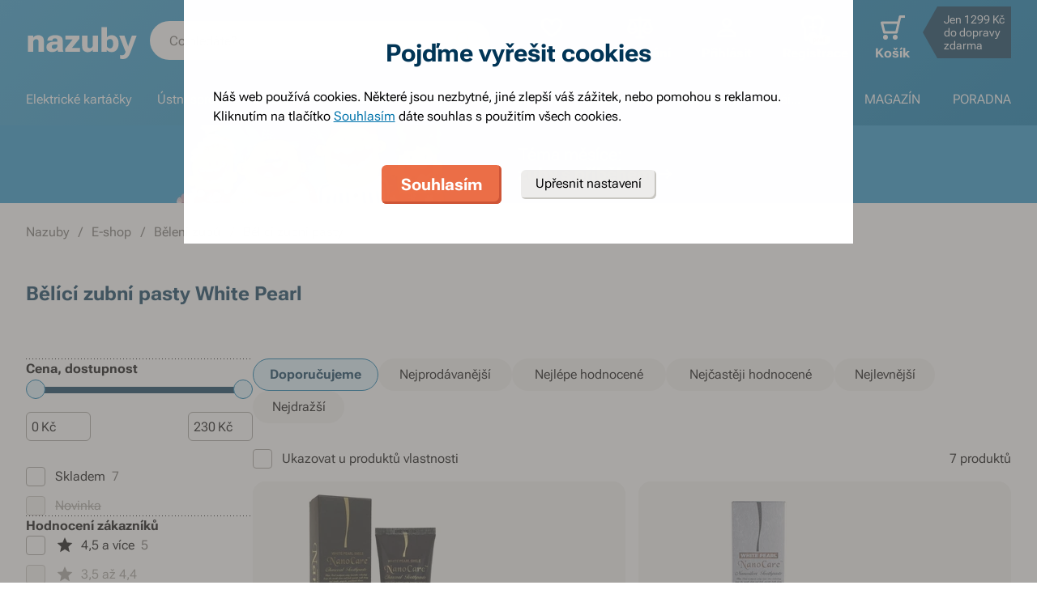

--- FILE ---
content_type: application/javascript; charset=UTF-8
request_url: https://www.nazuby.cz/_next/static/chunks/2520.5ab81e1a01434b83.js
body_size: 1014
content:
"use strict";(self.webpackChunk_N_E=self.webpackChunk_N_E||[]).push([[2520],{52520:function(n,e,t){t.r(e),t.d(e,{default:function(){return P}});var i,r=t(4111),s=t(47568),o=t(51438),u=t(88029),c=t(60460),a=t(70655),l=t(85893),d=t(67294),h=t(65152),f=t(14416),p=t(94184),v=t.n(p),Z=t(32495),b=t(52951),w=t(14924),m=function(n){(0,u.Z)(t,n);var e=(0,c.Z)(t);function t(){var n;return(0,o.Z)(this,t),n=e.apply(this,arguments),(0,w.Z)((0,r.Z)(n),"state",{hasBeenVisible:!1}),(0,w.Z)((0,r.Z)(n),"io",null),(0,w.Z)((0,r.Z)(n),"ioSupport","IntersectionObserver"in window),(0,w.Z)((0,r.Z)(n),"container",null),n}return(0,b.Z)(t,[{key:"componentDidMount",value:function(){var n=this;this.ioSupport?(this.io=new IntersectionObserver(function(e){e.forEach(function(e){e.isIntersecting&&(n.setState({hasBeenVisible:!0}),n.io.disconnect())})},{}),this.io.observe(this.container)):this.setState({hasBeenVisible:!0})}},{key:"componentWillUnmount",value:function(){this.ioSupport&&this.io&&this.io.disconnect()}},{key:"render",value:function(){var n=this;return(0,l.jsx)("div",{ref:function(e){n.container=e},children:this.props.children(this.state.hasBeenVisible)})}}]),t}(d.PureComponent),V=t(84042),_=(0,t(44470).DV)(function(){return t.e(1259).then(t.bind(t,71259))},"/_next/static/chunks/_carousel.298f09b902fa17d2a67c9db24b72860e.css"),j=function(){return(0,l.jsx)("div",{className:"carousel__placeholder",children:(0,l.jsx)(V.Z,{modifiers:"spinner--no-gap spinner--block spinner--s"})})},x=function(n){var e=n.visible,t=n.modifiers;return(0,l.jsxs)("div",{className:v()("carousel",t),"data-cy":"last-viewed-wrapper",children:[e&&(0,l.jsx)(_,{}),(0,l.jsx)(j,{})]})},k=function(n){(0,u.Z)(t,n);var e=(0,c.Z)(t);function t(){(0,o.Z)(this,t),n=e.apply(this,arguments);var n,i=(0,r.Z)(n);return n.loadLastVisited=(0,s.Z)(function(){var n;return(0,a.__generator)(this,function(n){switch(n.label){case 0:return[4,(0,i.props.loadLastViewedProducts)()];case 1:return n.sent(),[2]}})}),n}var i=t.prototype;return i.componentDidMount=function(){var n=this;return(0,s.Z)(function(){return(0,a.__generator)(this,function(e){switch(e.label){case 0:return[4,n.loadLastVisited()];case 1:return e.sent(),[2]}})})()},i.render=function(){var n=this.props,e=n.lastViewedProducts,t=n.modifiers;return e&&e.length?(0,l.jsx)("div",{className:"u-background--light",children:(0,l.jsx)(Z.Z,{children:(0,l.jsx)(m,{children:function(n){return(0,l.jsx)(x,{visible:n,modifiers:t})}})})}):null},t}(d.PureComponent),g=function(n){return{lastViewedProducts:n.lastViewedProductsState.products}},y=function(n){return{loadLastViewedProducts:function(){return n((0,h.AO)())}}},P=(0,f.$j)(g,y)(k)}}]);